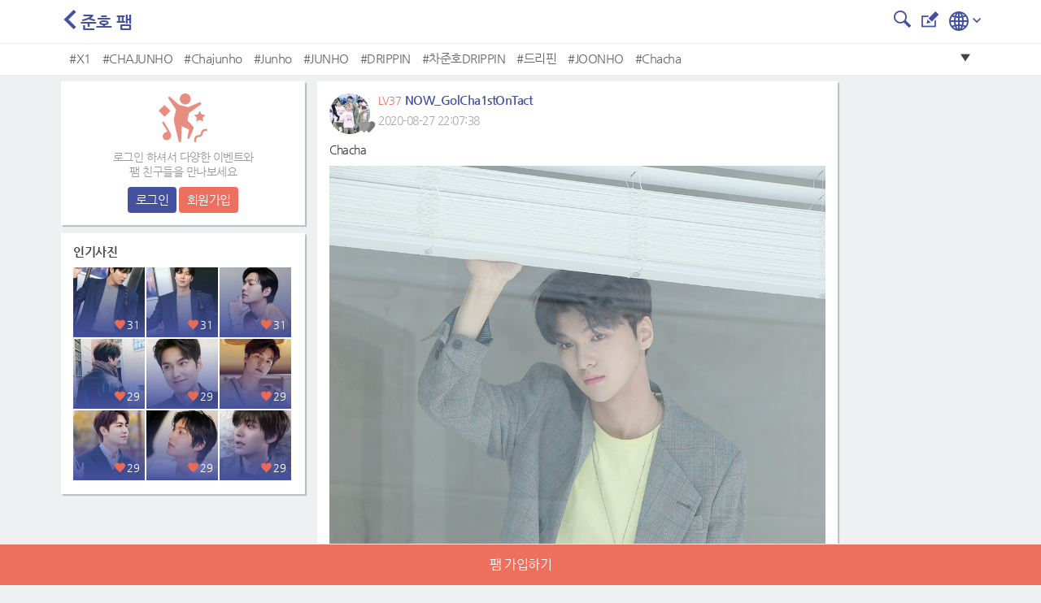

--- FILE ---
content_type: text/html; charset=UTF-8
request_url: https://metkstar.com/post/detail/967/1022186?lang=kr
body_size: 14471
content:
<!DOCTYPE html >
<html lang="kr">
<head>
	<meta name="naver-site-verification" content="9520252efb37f8a0235492860fcee4cb27f775b4"/>
	<meta http-equiv="Content-Type" content="text/html; charset=utf-8">
	<meta name="csrf-token" content="rb3CBGW1unRKN04zwIYhlFc7doSfrXgnucWCvf3G">
		<meta name="viewport" content="width=device-width, initial-scale=1">
	<meta name="viewport" content="width=device-width, initial-scale=1, maximum-scale=1, user-scalable=no">
	<meta property="fb:app_id" content="614516485738102" />
<meta property="og:type" content="website" />
<meta property="og:url" content="https://metkstar.com/post/detail/967/1022186?lang=kr" />

	<meta property="og:title" content="MetKstar(Kpop/Kdrama 국제 커뮤니티)" />
	<meta property="og:description" content="Chacha" />
						<meta property="og:image" content="https://img.metkstar.com/post/2020_08/1598533658_nUoIAyhaIC6OlJ9_1000X1500.jpg" />
				<meta name="twitter:card" content="summary_large_image">
<meta name="twitter:site" content = "@metkstar"/>	<title>MetKstar</title>

	<link rel="dns-prefetch" href="https://metkstar.com" />
	<link rel="dns-prefetch" href="//fonts.gstatic.com" />
	<link rel="dns-prefetch" href="//fonts.googleapis.com" />
	<link rel='dns-prefetch' href='//tpc.googlesyndication.com' />
	<link rel='dns-prefetch' href='//ad.doubleclick.net' />
	<link rel='dns-prefetch' href='//googleads.g.doubleclick.net' />
	<link rel='dns-prefetch' href='//pagead2.googlesyndication.com' />
	<link rel='dns-prefetch' href='//youtube.com' />
	<link rel='dns-prefetch' href='//youtu.be' />
	<link rel='dns-prefetch' href='//www.google.com' />
	<link rel='dns-prefetch' href='//partner.googleadservices.com' />
	<link rel='dns-prefetch' href='//google-analytics.com' />
	<link rel='dns-prefetch' href='//adservice.google.co.kr' />

	<link rel="shortcut icon" href="/img/ico_favi.ico">
	<link rel="apple-touch-icon" href="/img/ico_fivi_apple.png">

	<link rel="preload" as="style" href="/css/common.css?20230510">
	<link rel="preload" as="style" href="/css/basic.css?20230510">
	<link rel="preload" as="style" href="/css/layout.css?20230510">
	<link rel="preload" as="style" href="/css/content.css?20230510">
	<link rel="preload" as="style" href="/css/bootstrap.css?20230510">
	<link rel="preload" as="style" href="/css/bootstrap-grid.css?20230510">
	<link rel="preload" as="style" href="/css/iconmonstr-iconic-font.min.css?20230510">

	<link rel="stylesheet" type="text/css" href="/css/common.css?20230510">
	<link rel="stylesheet" type="text/css" href="/css/basic.css?20230510">
	<link rel="stylesheet" type="text/css" href="/css/layout.css?20230510">
	<link rel="stylesheet" type="text/css" href="/css/content.css?20230510">
	<link rel="stylesheet" type="text/css" href="/css/bootstrap.css?20230510">
	<link rel="stylesheet" type="text/css" href="/css/bootstrap-grid.css?20230510">
	<link rel="stylesheet" type="text/css" href="/css/iconmonstr-iconic-font.min.css?20230510">

	<script type="text/javascript" src="/js/app.js?20230510"></script>
	<script type="text/javascript" src="/js/common.js?20230510"></script>
	<script type="text/javascript" src="/js/mAlert.js?20230510"></script>

	
	
	
	
						<script async src='https://www.googletagmanager.com/gtag/js?id=UA-146343663-1'></script>
						<script>
						  window.dataLayer = window.dataLayer || [];
						  function gtag(){dataLayer.push(arguments);}
						  gtag('js', new Date());
						
						  gtag('config', 'UA-146343663-1');
						</script>
					
			
						<script defer src='https://pagead2.googlesyndication.com/pagead/js/adsbygoogle.js'></script>
						<script>
							(adsbygoogle = window.adsbygoogle || []).push({
								google_ad_client: 'ca-pub-1965381626427597',
								enable_page_level_ads: true
							});
						</script>
					
	</head>
<body>
<div id="wrap" class="conatainer">
	<!-- 포스트 상세페이지 프레임 -->
	<div class="wrap_iframe blind">
		<div class="iframe_border">
			<div class="inner_iframe">
			</div>
			<button type="button" class="btn_close"><i class="im im-x-mark"></i></button>
		</div>
	</div>
	<!-- //포스트 상세페이지 프레임 -->
	 

	<header class="header">
	<div class="inner_header">
		<div class="wrap_tit">
			<div class="row area_tit">
				<div class="area_left">
			<a href="https://metkstar.com/post/list/967"><i class="im im-angle-left violet"></i></a><span class="txt-tit">준호 팸</span>
	</div>				<div class="area_right">
			<a href="https://metkstar.com/post/search/967" > <button class="btn_im"><i class="im im-magnifier" style="font-size:1.25rem;"></i></button></a>
		
		<a href="https://metkstar.com/post/register/967" ><button class="btn_im"><i class="im im-edit" style="font-size:1.25rem;"></i></button></a>
	
	<!--상단 프로필 사진-->
<div class="wrap_thumb_circ" style="margin:-8px 8px 0 0;">
	<div class="thumb" style="width:2.5rem;height:2.5rem;">
		<div class="centered">
								<a href="https://metkstar.com/user/more/setting"><img src="/img/img_user120x120.jpg"/></a>
					</div>
	</div>
</div>
<!--상단 프로필 사진-->	<!--상단 언어선택-->
<div class="dropdown d-inline">
	<button  type="button" id="select_lang" data-toggle="dropdown" aria-haspopup="true" aria-expanded="false"><img src="/svg/iconmonstr-globe-3.svg" alt="" /><i class="im im-angle-down" style="color:#44519e;font-size:0.6rem;margin-left:5px;vertical-aling:middle"></i></button>
	<div class="dropdown-menu dropdown-lang dropdown-menu-right" aria-labelledby="select_lang" style="min-width:100px;margin-top:10px;">
		<a class="dropdown-item on" href="https://metkstar.com/post/detail/967/1022186?lang=kr"><span class="ico_lang ico_kr mr-1"></span><span class="align-middle">Korean</span></a>
		<a class="dropdown-item " href="https://metkstar.com/post/detail/967/1022186?lang=en"><span class="ico_lang ico_en mr-1"></span><span class="align-middle">English</span></a>
	</div>
</div>
<!--상단 언어선택--></div>			</div>
		</div>
	</div>
	<!-- 태그 -->
<div class="wrap_tag">
	<div class="inner_tag">
		<div class="dropdown">
			<div class="tag_list">
				<ul>
																		<li><a href="https://metkstar.com/post/search/967/%23X1">#X1</a></li>
													<li><a href="https://metkstar.com/post/search/967/%23CHAJUNHO">#CHAJUNHO</a></li>
													<li><a href="https://metkstar.com/post/search/967/%23Chajunho">#Chajunho</a></li>
													<li><a href="https://metkstar.com/post/search/967/%23Junho">#Junho</a></li>
													<li><a href="https://metkstar.com/post/search/967/%23JUNHO">#JUNHO</a></li>
													<li><a href="https://metkstar.com/post/search/967/%23DRIPPIN">#DRIPPIN</a></li>
													<li><a href="https://metkstar.com/post/search/967/%23%EC%B0%A8%EC%A4%80%ED%98%B8DRIPPIN">#차준호DRIPPIN</a></li>
													<li><a href="https://metkstar.com/post/search/967/%23%EB%93%9C%EB%A6%AC%ED%95%80">#드리핀</a></li>
													<li><a href="https://metkstar.com/post/search/967/%23JOONHO">#JOONHO</a></li>
													<li><a href="https://metkstar.com/post/search/967/%23Chacha">#Chacha</a></li>
															</ul>
				<button type="button" class=" btn_drop" onclick="openTagLayer();"><i class="im im-care-down"></i></button>
			</div>
			<!-- 드롭다운 버튼을 눌렀을 경우 -->
			<div class="drop_list blind" id="drop_list_tag">
				<div style="padding:0.6rem">이 팸 대표태그 </div>
				<button type="button" class=" btn_drop"  onclick="openTagLayer();"><i class="im im-care-up"></i></button>
				<ul class="list_drop_tag ">
											<li><a href="https://metkstar.com/post/search/967/%23X1">#X1<span class="txt_num">9</span></a></li>
											<li><a href="https://metkstar.com/post/search/967/%23CHAJUNHO">#CHAJUNHO<span class="txt_num">8</span></a></li>
											<li><a href="https://metkstar.com/post/search/967/%23Chajunho">#Chajunho<span class="txt_num">7</span></a></li>
											<li><a href="https://metkstar.com/post/search/967/%23Junho">#Junho<span class="txt_num">6</span></a></li>
											<li><a href="https://metkstar.com/post/search/967/%23JUNHO">#JUNHO<span class="txt_num">4</span></a></li>
											<li><a href="https://metkstar.com/post/search/967/%23DRIPPIN">#DRIPPIN<span class="txt_num">2</span></a></li>
											<li><a href="https://metkstar.com/post/search/967/%23%EC%B0%A8%EC%A4%80%ED%98%B8DRIPPIN">#차준호DRIPPIN<span class="txt_num">2</span></a></li>
											<li><a href="https://metkstar.com/post/search/967/%23%EB%93%9C%EB%A6%AC%ED%95%80">#드리핀<span class="txt_num">2</span></a></li>
											<li><a href="https://metkstar.com/post/search/967/%23JOONHO">#JOONHO<span class="txt_num">2</span></a></li>
											<li><a href="https://metkstar.com/post/search/967/%23Chacha">#Chacha<span class="txt_num">2</span></a></li>
									</ul>
			</div>
		</div>
	</div>
</div>
<!-- //태그 -->
<script>
	//태그 레이어 오픈용 함수
	function openTagLayer(){
		var target = $("#drop_list_tag");
		if( target.hasClass("blind") )		target.removeClass("blind");
		else 								target.addClass("blind");
	}
</script></header>

	<div id="container" class=" section_fam ">
		<!-- 왼쪽 컨텐츠  -->
<div class="dashboard-left">
	<div class="box_basic" style="padding:0;">
				<!-- 로그아웃 -->
		<div class="user_logout">
			<div class="mb-2"><img src="/svg/iconmonstr-party-21.svg" alt="" width="60" /></div>
			<p class="txt_desc">로그인 하셔서 다양한 이벤트와<br/> 팸 친구들을 만나보세요</p>
			<button class="btn btn-vo btn-sm" onclick="location.href='https://metkstar.com/login';">로그인</button>
			<button class="btn btn-pk btn-sm" onclick="location.href='https://metkstar.com/user/register';">회원가입</button>
		</div>
		<!-- //로그아웃 -->
			</div>
	<div class="box_basic mt10" style="padding:15px;">
		<div class="txt_tit01">인기사진</div>
				<div class="box_thumb">
			<a href="https://metkstar.com/post/detail/111/3128060" class="link_thumb">
				<div class="wrap_thumb">
					<img id='' src='https://img2.metkstar.com/post/2026_01/1767550851_Eove1XNT7EsVAP1_690X1035_0_165x165.webp' onerror='this.src=https://img2.metkstar.com/post/2026_01/1767550851_Eove1XNT7EsVAP1_690X1035_0_165x165.jpg' class='thumb_img'  browser='Chrome'/>
				</div>
				<div class="wrap_info">
					<div class="etc_num"><span class="box_num"><i class="im im-heart mr4 pink"></i>31</span></div>
				</div>
			</a>
		</div>
				<div class="box_thumb">
			<a href="https://metkstar.com/post/detail/111/3128059" class="link_thumb">
				<div class="wrap_thumb">
					<img id='' src='https://img2.metkstar.com/post/2026_01/1767550816_VtS0iowZzZGqnJK_690X862_0_165x165.webp' onerror='this.src=https://img2.metkstar.com/post/2026_01/1767550816_VtS0iowZzZGqnJK_690X862_0_165x165.jpg' class='thumb_img'  browser='Chrome'/>
				</div>
				<div class="wrap_info">
					<div class="etc_num"><span class="box_num"><i class="im im-heart mr4 pink"></i>31</span></div>
				</div>
			</a>
		</div>
				<div class="box_thumb">
			<a href="https://metkstar.com/post/detail/111/3127934" class="link_thumb">
				<div class="wrap_thumb">
					<img id='' src='https://img2.metkstar.com/post/2026_01/1767523953_yM8XGZG9LJBswW5_1185X1642_0_165x165.webp' onerror='this.src=https://img2.metkstar.com/post/2026_01/1767523953_yM8XGZG9LJBswW5_1185X1642_0_165x165.jpg' class='thumb_img'  browser='Chrome'/>
				</div>
				<div class="wrap_info">
					<div class="etc_num"><span class="box_num"><i class="im im-heart mr4 pink"></i>31</span></div>
				</div>
			</a>
		</div>
				<div class="box_thumb">
			<a href="https://metkstar.com/post/detail/111/3129295" class="link_thumb">
				<div class="wrap_thumb">
					<img id='' src='https://img2.metkstar.com/post/2026_01/1768179636_c5AICdxu385R5tc_690X546_0_165x165.webp' onerror='this.src=https://img2.metkstar.com/post/2026_01/1768179636_c5AICdxu385R5tc_690X546_0_165x165.jpg' class='thumb_img'  browser='Chrome'/>
				</div>
				<div class="wrap_info">
					<div class="etc_num"><span class="box_num"><i class="im im-heart mr4 pink"></i>29</span></div>
				</div>
			</a>
		</div>
				<div class="box_thumb">
			<a href="https://metkstar.com/post/detail/111/3129297" class="link_thumb">
				<div class="wrap_thumb">
					<img id='' src='https://img2.metkstar.com/post/2026_01/1768179697_2koFi8C5SVG91EH_1080X1350_0_165x165.webp' onerror='this.src=https://img2.metkstar.com/post/2026_01/1768179697_2koFi8C5SVG91EH_1080X1350_0_165x165.jpg' class='thumb_img'  browser='Chrome'/>
				</div>
				<div class="wrap_info">
					<div class="etc_num"><span class="box_num"><i class="im im-heart mr4 pink"></i>29</span></div>
				</div>
			</a>
		</div>
				<div class="box_thumb">
			<a href="https://metkstar.com/post/detail/111/3129298" class="link_thumb">
				<div class="wrap_thumb">
					<img id='' src='https://img2.metkstar.com/post/2026_01/1768179738_LssgHcvJgJQj9Re_576X576_0_165x165.webp' onerror='this.src=https://img2.metkstar.com/post/2026_01/1768179738_LssgHcvJgJQj9Re_576X576_0_165x165.jpg' class='thumb_img'  browser='Chrome'/>
				</div>
				<div class="wrap_info">
					<div class="etc_num"><span class="box_num"><i class="im im-heart mr4 pink"></i>29</span></div>
				</div>
			</a>
		</div>
				<div class="box_thumb">
			<a href="https://metkstar.com/post/detail/111/3129300" class="link_thumb">
				<div class="wrap_thumb">
					<img id='' src='https://img2.metkstar.com/post/2026_01/1768179784_yCYjJPV3ZpLySBH_720X720_0_165x165.webp' onerror='this.src=https://img2.metkstar.com/post/2026_01/1768179784_yCYjJPV3ZpLySBH_720X720_0_165x165.jpg' class='thumb_img'  browser='Chrome'/>
				</div>
				<div class="wrap_info">
					<div class="etc_num"><span class="box_num"><i class="im im-heart mr4 pink"></i>29</span></div>
				</div>
			</a>
		</div>
				<div class="box_thumb">
			<a href="https://metkstar.com/post/detail/111/3129301" class="link_thumb">
				<div class="wrap_thumb">
					<img id='' src='https://img2.metkstar.com/post/2026_01/1768179816_96wW1NA0SmRGw0j_690X763_0_165x165.webp' onerror='this.src=https://img2.metkstar.com/post/2026_01/1768179816_96wW1NA0SmRGw0j_690X763_0_165x165.jpg' class='thumb_img'  browser='Chrome'/>
				</div>
				<div class="wrap_info">
					<div class="etc_num"><span class="box_num"><i class="im im-heart mr4 pink"></i>29</span></div>
				</div>
			</a>
		</div>
				<div class="box_thumb">
			<a href="https://metkstar.com/post/detail/111/3129302" class="link_thumb">
				<div class="wrap_thumb">
					<img id='' src='https://img2.metkstar.com/post/2026_01/1768179855_ELVYB3yMFYXCU74_690X920_0_165x165.webp' onerror='this.src=https://img2.metkstar.com/post/2026_01/1768179855_ELVYB3yMFYXCU74_690X920_0_165x165.jpg' class='thumb_img'  browser='Chrome'/>
				</div>
				<div class="wrap_info">
					<div class="etc_num"><span class="box_num"><i class="im im-heart mr4 pink"></i>29</span></div>
				</div>
			</a>
		</div>
			</div>
		<div class="box_ad mt10">
		
								<!-- mk_pc_right_banner -->
								<ins class='adsbygoogle'
									 style='display:inline-block;width:300px;height:250px'
									 data-ad-client='ca-pub-1965381626427597'
									 data-ad-slot='7792175631'></ins>
								<script>
									 (adsbygoogle = window.adsbygoogle || []).push({});
								</script>
					
	</div>
	</div>
<!-- //왼쪽 컨텐츠  -->

			<div class="content">
		<div class="wrap_fam wrap_post_view wrap_basic">
			<div class="wrap_post_view wrap_padding">
								<div class="post_view">
					<div class="post_header ">
						<div class="user_info">
							<div class="wrap_thumb_circ post_user_info" user="386591">
								<div class="thumb">
									<div class="centered">
										<img id='list_img' data-src='https://img.metkstar.com/user/2020_03/1584795246_FDNf75dv2MQRvh0_1080X1443_0_100x100.webp' onerror='this.src=https://img.metkstar.com/user/2020_03/1584795246_FDNf75dv2MQRvh0_1080X1443_0_100x100.jpg' class='lazy thumb_img'  browser='Chrome'/>
									</div>
								</div>
																																<span class="ico_heart h_before level00"><i class="im im-heart"></i></span>
								<span class="ico_heart h_after level00"><i class="im im-heart"></i></span>
							</div>
							<div class="user_name">
								<div>
									<span class="ico_level"></span>
									<span class="num_leve">LV37</span>
									<span class="txt_name">NOW_GolCha1stOnTact</span>
								</div>
								<div class="txt_date">2020-08-27 22:07:38</div>
							</div>
						</div>
					</div>
					<div class="post_body">
																		<p class="post_txt" ent_num="967">
							Chacha
						</p>

						<div class="post_img">
																							<div class="wrap_num">
																													<span class="num_herat viewer_like_btn gallery_like_heart_1033523  " data-num="1033523">
											<i class="im im-heart"></i>
											<span class="num" id="detail_like_1033523">3</span>
										</span>
																				<img id='detail_img_1033523' data-src='https://img.metkstar.com/post/2020_08/1598533658_nUoIAyhaIC6OlJ9_1000X1500.jpg' onerror='this.src=https://img.metkstar.com/post/2020_08/1598533658_nUoIAyhaIC6OlJ9_1000X1500.jpg' class='lazy autoplay post_detail_tag post_detail_img' data-key='0' browser='Chrome'/>
																	</div>
													</div>

						<!-- 팸투표 -->
												<!-- //팸투표 -->

												<!-- 레이어 광고 -->
						<div id="layer_window_adsense" style="margin-top:10px;margin-bottom:10px;text-align:center;">
						</div>
						<!-- //레이어 광고 -->
					</div>
					<div class="post_footer">
						<ul class="list_menu length03">
							<!--이모지 드롭다운 메뉴-->
<li post_num="1022186" ent_num="967">
	<div class="dropdown btn-group">
		<button type="button" id="btn_emoji" class="view_emoji dropdown-toggle" data-toggle="dropdown" data-display="static" aria-haspopup="true" aria-expanded="false"><i class="im im-smiley-o"></i>표정짓기</button>
		<div class="dropdown-menu dropdown_emoji" aria-labelledby="btn_emoji" user="386591">
			<div class="area_emoji">
				<a href="#none" class="emoji_pick" emoji_class="emoji_01" score="lookup_1_point"><span class="emoji emoji_01"></span></a>
				<a href="#none" class="emoji_pick" emoji_class="emoji_02" score="lookup_2_point"><span class="emoji emoji_02"></span></a>
				<a href="#none" class="emoji_pick" emoji_class="emoji_03" score="lookup_3_point"><span class="emoji emoji_03"></span></a>
				<a href="#none" class="emoji_pick" emoji_class="emoji_04" score="lookup_4_point"><span class="emoji emoji_04"></span></a>
				<a href="#none" class="emoji_pick" emoji_class="emoji_05" score="lookup_5_point"><span class="emoji emoji_05"></span></a>
				<a href="#none" class="emoji_pick" emoji_class="emoji_06" score="lookup_6_point"><span class="emoji emoji_06"></span></a>
			</div>
		</div>
	</div>
</li>
<!--이모지 드롭다운 메뉴-->							<!--공유 드롭다운 메뉴-->
<li ent_num="967" post_num="1022186">
	<div class="dropdown btn-group">
		<button type="button"  id="btn_share" class="view_share dropdown-toggle" data-toggle="dropdown" data-display="static" aria-haspopup="true" aria-expanded="false"><i class="im im-share"></i>공유하기</button>
		<div class="dropdown-menu share_div"  aria-labelledby="btn_share">
			<a class="dropdown-item sns_share" type="facebook"><i class="im im-facebook blue"></i>페이스북</a>
			<div class="dropdown-divider"></div>
			<a class="dropdown-item sns_share" type="twitter"><i class="im im-twitter sky_blue"></i>트위터</a>
			<div class="dropdown-divider"></div>
			<a class="dropdown-item sns_share" type="kakao"><img src="/svg/ico_kakao_gray.svg" style="width:20px;height:20px;margin-top:0.2rem;"> 카카오톡</a>
			<div class="dropdown-divider"></div>
			<a class="dropdown-item link_copy" data-clipboard-text="https://metkstar.com/post/detail/967/1022186" ><i class="im im-link"></i> 링크복사</a>
					</div>
	</div>
</li>
<!--공유 드롭다운 메뉴-->							<li class="report_view">
								<div class="dropdown btn-group">
									<button type="button" id="btn_etc" class="view_etc dropdown-toggle" ><i class="im im-menu-dot-h"></i>메뉴</button>

																		<div class="dropdown-menu report_div" aria-labelledby="btn_etc">
																																																														<!-- 내 글인경우엔 신고하기 없음 -->
																			</div>
																	</div>
							</li>
						</ul>
													<div class="wrap_list_emoji">
								<ul class="list_emoji">
																													<li emoji_num="6478827">
											<div class="wrap_thumb_circ">
												<div class="thumb">
													<div class="centered">
														<img id='list_img' data-src='https://img2.metkstar.com/user/2021_08/1629882902_vxrmGCH3iOVydms_652X1334_0_53x53.webp' onerror='this.src=https://img2.metkstar.com/user/2021_08/1629882902_vxrmGCH3iOVydms_652X1334_0_53x53.jpg' class='lazy thumb_img'  browser='Chrome'/>
													</div>
												</div>
												<span class="emoji emoji_01"></span>
											</div>
										</li>
																													<li emoji_num="6479073">
											<div class="wrap_thumb_circ">
												<div class="thumb">
													<div class="centered">
														<img id='list_img' data-src='https://img2.metkstar.com/user/2022_06/1656512985_xYLlXLkjd3PiSuL_425X426_0_53x53.webp' onerror='this.src=https://img2.metkstar.com/user/2022_06/1656512985_xYLlXLkjd3PiSuL_425X426_0_53x53.jpg' class='lazy thumb_img'  browser='Chrome'/>
													</div>
												</div>
												<span class="emoji emoji_01"></span>
											</div>
										</li>
									
								</ul>
															<!-- 더 많은 유저 감정 표현보기 -->
									<button type="button" class="btn_user_emoji" data-toggle="modal" data-target="#user_emoji"> <i class="im im-angle-right"></i></button>
															</div>
												<div class="wrap_cmt" style="padding-bottom:0.5rem;">
							<div class="top_cmt">
								<div class="cmt_state">
									<span class="pink" id="comment_cnt">0</span>
									<span class="violet">Commentes</span>
								</div>
							</div>
														<ul class="list_cmt" id="detail_comment_list">
														</ul>
						</div>
					</div>
				</div>
			</div>
											<!-- 팸가입 - 가입하기 전 뜨는 버튼 -->
			<div class="wrap_btm_menu ">
			<a class="btn_join"><span style="color:#fff">팸 가입하기</span></a>
		</div>
		<script>
			$(".btn_join").click(function(){

				mAlert('로그인후 이용해주세요.', function(){
					$('#wrap_loading').removeClass('blind');
					location.href='https://metkstar.com/login';
				}, true);

			});
		</script>
		<!-- //팸메뉴 -->
			
		</div>
	</div>


		<!-- 오른쪽 배너 -->
<div class="ad-right">

								<!-- mk_pc_right_banner -->
								<ins class='adsbygoogle'
									 style='display:inline-block;width:160px;height:600px'
									 data-ad-client='ca-pub-1965381626427597'
									 data-ad-slot='5289548649'></ins>
								<script>
									 (adsbygoogle = window.adsbygoogle || []).push({});
								</script>
					
</div>
<!-- //오른쪽 배너 -->
	</div>

	<script type="text/javascript" src="/js/fileupload/jquery.ui.widget.js?20230510"></script>
<script type="text/javascript" src="/js/fileupload/jquery.iframe-transport.js?20230510"></script>
<script type="text/javascript" src="/js/fileupload/jquery.fileupload.js?20230510"></script>
<script type="text/javascript" src="/js/clipboard.min.js"></script>
<script type="text/javascript" src="/js/kakao/kakao.min.js"></script>
<link rel="stylesheet" href="/js/photoswipe/photoswipe.css?20230510">
<link rel="stylesheet" href="/js/photoswipe/default-skin/default-skin.css?20230510">
<script type="text/javascript" src="/js/photoswipe/photoswipe.min.js"></script>
<script type="text/javascript" src="/js/photoswipe/photoswipe-ui-default.min.js"></script>
<script type="text/javascript" src="/js/post_link.js?20230510"></script>
<script type="text/javascript" src="/js/post_poll.js?20230510"></script>
	<!-- 유저상세보기 -->
<div class="modal" id="user_info" tabindex="-1" style="width:300px;margin:auto;">
	<div class="modal-dialog" role="document">
		<div class="modal-content">
			<div class="modal-header">
				<h5 class="modal-title">멤버정보</h5>
				<button type="button" class="close" data-dismiss="modal" aria-label="Close">
					<i class="im im-x-mark fs15" ></i>
				</button>
			</div>
			<div class="modal-body center">

				<div class="wrap_thumb_circ">
					<div class="thumb" style="width:5rem;height:5rem;">
						<div class="centered post_user_img">
							<!-- 세로가 길면 height:100%; 가로가 길면 width:100%; -->

							<img src="/img/img_user120x120.jpg"/>
						</div>
					</div>
				</div>
				<div class="post_user_nick" style="font-size:1rem;margin-top:0.8rem;"></div>
			</div>
			<div class="modal-footer center" style="display:block;">
				<div class="row">
					<div class="col center">
						<a href="#none" class="user_chat">
							<span class="bg_circ bg_vo"><i class="im im-speech-bubble-comment"></i></span>
							<span class="txt_link">팸톡하기</span>
						</a>
					</div>
					<div class="col center">
						<a href="#none" class="user_post">
							<span class="bg_circ bg_vo"><i class="im im-edit"></i></span>
							<span class="txt_link">작성글 보기</span>
						</a>
					</div>
				</div>
			</div>
		</div>
	</div>
</div>
<!-- //유저상세보기 -->
<!-- 표정리스트 -->
<div class="modal" id="user_emoji" tabindex="-1" style="width:320px;margin:auto;">
	<div class="modal-dialog" role="document">
		<div class="modal-content">
			<div class="modal-header">
				<h5 class="modal-title">표정짓기</h5>
				<button type="button" class="close" data-dismiss="modal" aria-label="Close">
					<i class="im im-x-mark fs15" ></i>
				</button>
			</div>
			<div class="modal-body center" style="padding:0;">
				<div class="list_header">
					<div class="row">
						<div class="emoji_on col on"><button type="button" class="emoji_sort" sort="all" >All</button></div>
						<div class="emoji_on col"><button type="button" class="emoji_sort" sort="emoji_01"><span class="emoji emoji_01"></span></button></div>
						<div class="emoji_on col"><button type="button" class="emoji_sort" sort="emoji_02"><span class="emoji emoji_02"></span></button></div>
						<div class="emoji_on col"><button type="button" class="emoji_sort" sort="emoji_03"><span class="emoji emoji_03"></span></button></div>
						<div class="emoji_on col"><button type="button" class="emoji_sort" sort="emoji_04"><span class="emoji emoji_04"></span></button></div>
						<div class="emoji_on col"><button type="button" class="emoji_sort" sort="emoji_05"><span class="emoji emoji_05"></span></button></div>
						<div class="emoji_on col"><button type="button" class="emoji_sort" sort="emoji_06"><span class="emoji emoji_06"></span></button></div>
					</div>
				</div>
				<!-- 포스트 표정리스트 -->
				<div class="wrap_list_user">
					<ul class="list_user_emoji">
																				<li emoji_num = "6478827" emoji_class="emoji_01">
								<div class="wrap_thumb_circ mr-3">
									<div class="thumb">
										<div class="centered">
											<img id='list_img' data-src='https://img2.metkstar.com/user/2021_08/1629882902_vxrmGCH3iOVydms_652X1334_0_100x100.webp' onerror='this.src=https://img2.metkstar.com/user/2021_08/1629882902_vxrmGCH3iOVydms_652X1334_0_100x100.jpg' class='lazy thumb_img'  browser='Chrome'/>
										</div>
									</div>
								</div>
								<span class="emoji emoji_01 mr-2"></span>
								<span class="emoji_nickname" style="font-size:1rem;margin-top:0.9rem;">Kal6iin</span>
							</li>
																				<li emoji_num = "6479073" emoji_class="emoji_01">
								<div class="wrap_thumb_circ mr-3">
									<div class="thumb">
										<div class="centered">
											<img id='list_img' data-src='https://img2.metkstar.com/user/2022_06/1656512985_xYLlXLkjd3PiSuL_425X426_0_100x100.webp' onerror='this.src=https://img2.metkstar.com/user/2022_06/1656512985_xYLlXLkjd3PiSuL_425X426_0_100x100.jpg' class='lazy thumb_img'  browser='Chrome'/>
										</div>
									</div>
								</div>
								<span class="emoji emoji_01 mr-2"></span>
								<span class="emoji_nickname" style="font-size:1rem;margin-top:0.9rem;">LeeMinHyuk</span>
							</li>
											</ul>
				</div>
			</div>
		</div>
	</div>
</div>
<!-- //표정리스트 -->

<!-- 댓글 표정리스트 -->
<div class="modal" id="comment_user_emoji" tabindex="-1" style="width:320px;margin:auto;">
	<div class="modal-dialog" role="document">
		<div class="modal-content">
			<div class="modal-header">
				<h5 class="modal-title">표정짓기</h5>
				<button type="button" class="close" data-dismiss="modal" aria-label="Close">
					<i class="im im-x-mark fs15" ></i>
				</button>
			</div>
			<div class="modal-body center" style="padding:0;">
				<div class="list_header">
					<div class="row">
						<div class="emoji_on col on"><button type="button" class="emoji_sort" sort="all" >All</button></div>
						<div class="emoji_on col"><button type="button" class="emoji_sort" sort="emoji_01"><span class="emoji emoji_01"></span></button></div>
						<div class="emoji_on col"><button type="button" class="emoji_sort" sort="emoji_02"><span class="emoji emoji_02"></span></button></div>
						<div class="emoji_on col"><button type="button" class="emoji_sort" sort="emoji_03"><span class="emoji emoji_03"></span></button></div>
						<div class="emoji_on col"><button type="button" class="emoji_sort" sort="emoji_04"><span class="emoji emoji_04"></span></button></div>
						<div class="emoji_on col"><button type="button" class="emoji_sort" sort="emoji_05"><span class="emoji emoji_05"></span></button></div>
						<div class="emoji_on col"><button type="button" class="emoji_sort" sort="emoji_06"><span class="emoji emoji_06"></span></button></div>
					</div>
				</div>
				<!-- 댓글 표정리스트 -->
				<div class="wrap_list_user">
					<ul class="list_user_emoji">
						<!-- 리스트 뿌려줌(ajax) -->
					</ul>
				</div>

			</div>
		</div>
	</div>
</div>
<!-- 댓글 표정리스트 -->

<!-- 신고 -->
<div class="modal" id="report_popup" tabindex="-1" style="width:300px;margin:auto;">
	<div class="modal-dialog" role="document">
		<div class="modal-content">
			<div class="modal-header">
				<h5 class="modal-title">신고</h5>
				<button type="button" class="close" data-dismiss="modal" aria-label="Close">
					<i class="im im-x-mark fs15" ></i>
				</button>
			</div>
			<div class="modal-body center" style="padding-top:0;">
				<div class="post_info">
					<div class="write_user mb-1">
						<strong>작성자</strong> <span class="report_user_name"></span>
					</div>
				</div>
				<ul class="list_repot">
					<li report ="1">
						<span class="float-left">음란 또는 청소년에게 부적합한 내용</span>
						<span class="float-right">
						<label for="" class="report_li on"><i class="im im-check-mark-circle"></i></label>
						<input type="radio" id="" name="" class="blind" />
					</span>
					</li>
					<li report ="2">
						<span class="float-left">부적절한 홍보</span>
						<span class="float-right">
						<label for="" class="report_li"><i class="im im-check-mark-circle"></i></label>
						<input type="radio" id="" name="" class="blind" />
					</span>
					</li>
					<li report ="3">
						<span class="float-left">개인정보 노출</span>
						<span class="float-right">
						<label for="" class="report_li"><i class="im im-check-mark-circle"></i></label>
						<input type="radio" id="" name="" class="blind" />
					</span>
					</li>
					<li report ="4">
						<span class="float-left">저작권 및 명예훼손/기타권리 침해</span>
						<span class="float-right">
						<label for="" class="report_li"><i class="im im-check-mark-circle"></i></label>
						<input type="radio" id="" name="" class="blind" />
					</span>
					</li>
				</ul>
				<div class="wrap_btn center" style="padding-top:15px;">
					<button type="button" class="btn btn-vo send_report" report="1" style="font-size:15px;">신고</button>
				</div>
			</div>
		</div>
	</div>
</div>
<!-- 갤러리 팝업 -->
<div class="pswp" tabindex="-1" role="dialog" aria-hidden="true">
	<div class="pswp__bg"></div>
	<div class="pswp__scroll-wrap">
		<div class="pswp__container">
			<div class="pswp__item"></div>
			<div class="pswp__item"></div>
			<div class="pswp__item"></div>
		</div>
		<div class="pswp__ui pswp__ui--hidden">
			<div class="pswp__top-bar">
				<div class="pswp__counter"></div>
				<button class="pswp__button pswp__button--close" title="Close (Esc)"></button>
				<button class="pswp__button pswp__button--share" title="Share"></button>
				<button class="pswp__button pswp__button--fs" title="Toggle fullscreen"></button>
				<button class="pswp__button pswp__button--zoom" title="Zoom in/out"></button>
				<div class="pswp__preloader">
					<div class="pswp__preloader__icn">
						<div class="pswp__preloader__cut">
							<div class="pswp__preloader__donut"></div>
						</div>
					</div>
				</div>
			</div>
			<div class="pswp__share-modal pswp__share-modal--hidden pswp__single-tap">
				<div class="pswp__share-tooltip"></div>
			</div>
			<button class="pswp__button pswp__button--arrow--left" title="Previous (arrow left)">
			</button>
			<button class="pswp__button pswp__button--arrow--right" title="Next (arrow right)">
			</button>
			<div class="pswp__caption">
				<div class="pswp__caption__center">
				</div>
			</div>
		</div>
	</div>
</div>
<!-- //갤러리 팝업 --><!-- 신고 -->

<script>

	
	//포스트 투표 이벤트 추가 START
	PostPollObject.init('', {
		"vote_url"	: "https://metkstar.com/poll/vote",
		"info_url"	: "https://metkstar.com/poll/info"
	}, {
		"alert_login"	: "로그인후 이용해주세요.",
		"alert_select"	: "투표항목을 선택해 주십시오.",
		"vote_cnt_lang" : "표"
	});
	//포스트 투표 이벤트 추가 END

	var openPhotoSwipe = function(key) {

		var items = [{"src":"https:\/\/img.metkstar.com\/post\/2020_08\/1598533658_nUoIAyhaIC6OlJ9_1000X1500.jpg","w":"1000","h":"1500","title":"<!--\uc2ac\ub77c\uc774\ub4dc \ud558\ub2e8 \uba54\ub274-->\r\n<div class=\"gallery_popup\">\r\n<div class='user_info'>\r\n\t<div class='wrap_thumb_circ'>\r\n\t\t<div class='thumb'>\r\n\t\t\t<div class='centered'>\r\n\t\t\t\t<img id='' src='https:\/\/img.metkstar.com\/user\/2020_03\/1584795246_FDNf75dv2MQRvh0_1080X1443_0_100x100.webp' onerror='this.src=https:\/\/img.metkstar.com\/user\/2020_03\/1584795246_FDNf75dv2MQRvh0_1080X1443_0_100x100.jpg' class='thumb_img'  browser='Chrome'\/>\r\n\t\t\t<\/div>\r\n\t\t<\/div>\r\n\t\t<span class='ico_heart h_before level01'><i class='im im-heart'><\/i><\/span>\r\n\t\t<span class='ico_heart h_after level00'><i class='im im-heart'><\/i><\/span>\r\n\t<\/div>\r\n\t<div class='user_name'>\r\n\t\t<div>\r\n\t\t\t<span class='ico_level'><\/span>\r\n\t\t\t<span class='num_leve mb-1'>LV37<\/span>\r\n\t\t\t<span class='txt_name' style='color:#e1e1e1'>NOW_GolCha1stOnTact<\/span>\r\n\t\t<\/div>\r\n\t\t<div class='txt_date' style='color:#e1e1e1'>2020-08-27 22:07:38<\/div>\r\n\t<\/div>\r\n\t\t<button type='button' data-num=\"1033523\" data-ext=\"jpg\" class='btn_good viewer_like_btn gallery_like_heart_1033523 '>\r\n\t\t<span class='mb-1'><i class='im im-heart'><\/i><\/span>\r\n\t\t<span style='font-size:0.7rem;color:#fff'>\uc88b\uc544\uc694 <\/span>\r\n\t\t<span class=\"gallery_like_1033523\" style=\"display:block;margin-top:2px;font-size:0.7rem;color:#fff\">3<\/span>\r\n\t<\/button>\r\n\t<\/div>\r\n<\/div>\r\n<!--\uc2ac\ub77c\uc774\ub4dc \ud558\ub2e8 \uba54\ub274-->","num":1033523}];
		var pswpElement = document.querySelectorAll('.pswp')[0];

		var options = {
			errorMsg : "<img src='/img/img_trans.png' class='no_img'/>",
			history: false,
			focus: true,
			modal: true,
			showAnimationDuration: 0,
			hideAnimationDuration: 0,
			closeOnScroll:false,
			tapToClose: false,
			shareEl: false,
			clickToCloseNonZoomable: true,
			index:key
		};

		return {

			open : function(_key){
				options.index = _key;
				var gallery = new PhotoSwipe( pswpElement, PhotoSwipeUI_Default, items, options);
				gallery.init();
				// $(".pswp__button.pswp__button--fs").trigger("click");
			},

			setData : function(_index, _items){
				items[_index] = _items;
			}
		}
	};

	
	//상세 클릭
	$gallerySwipe = openPhotoSwipe();

	$('.post_detail_img').click(function(e){
		$gallerySwipe.open($(this).data("key"));
	});

	//댓글 신고하기 클릭
	$('.post_comment_report').click(function(e){
		var user_nick = $(this).parents('li:eq(0)').find('.txt_name').text();

		$('#report_popup').find('.report_user_name').text(user_nick);
		$('#report_popup').attr('type','comment');
		$('#report_popup').attr('comment_num', $(this).attr('data-num') );
		$('#report_popup').modal();
	});

	//게시글 신고하기 클릭
	$('#post_report').click(function(e){
		var user_nick = $('.post_header').find('.txt_name').text();

		$('#report_popup').find('.report_user_name').text(user_nick);
		$('#report_popup').attr('type','post');
		$('#report_popup').removeAttr('comment_num');
		$('#report_popup').modal();
	});

	//신고종류 선택
	$('.report_li').click(function(e){
		$('.report_li').each(function(e){
			$(this).removeClass('on');
		});
		$('.send_report').attr('report',$(this).parents('li:eq(0)').attr('report'));
		$(this).addClass('on');
	});

	//신고접수
	$ajax_post_report_ck = false;
	$('.send_report').click(function(e){

		if( $ajax_post_report_ck === false ){

			var type = $('#report_popup').attr('type');

			if(type == 'post'){
				var url = 'https://metkstar.com/post/report';

				var values = {
					'report_type' 			: $(this).attr('report')
					,	'post_num'			: '1022186'
					,	'entertainer_num'	: '967'
				}

			}else{
				var url = 'https://metkstar.com/post/comment/report';

				var values = {
					'report_type' 			: $(this).attr('report')
					,	'post_num'			: '1022186'
					,	'entertainer_num'	: '967'
					,	'comment_num'		: $('#report_popup').attr('comment_num')
				}
			}

			$ajax_post_report_ck = true;

			Ajax( url, $.extend(values, {dataType : 'json', async : true}), Complete = function(Result)
			{
				mAlert(Result.msg, function ()
				{
					$ajax_post_report_ck = false;
					$('#wrap_loading').addClass('blind');
					$('#report_popup').modal('toggle');
				});
			});

		}
	});

	//post 유저정보 클릭
	$('.post_user_info').click(function(e){
		e.preventDefault();
		var user_num = $(this).attr('user');
		var user_img = $(this).find('img').attr('src');
		var user_nick = $(this).parents('.post_header:eq(0)').find('.txt_name').text();

		$('#user_info').find('.post_user_img').find('img').remove();
		$(this).find('img').clone().appendTo('.post_user_img');

		$('#user_info').attr('user',user_num);
		$('#user_info').find('.post_user_img').find('img').attr('src',user_img);
		$('#user_info').find('.post_user_nick').text(user_nick);

		$('#user_info').modal();
	});


	//유저정보 모달창 이벤트 - 채팅하기 (1:1)
	$ajax_createroom_ck = false;

	$('.user_chat').click(function(e){
		e.preventDefault();
		//1:1채팅하기 -> 바로 방으로 들어가짐, (방개설, 참가유저 insert, 방으로 이동
		var login_user = '' ? '' : '';


		if($('#user_info').attr('user') == ''){
			mAlert('자기 자신과는 할 수 없습니다.');
			$ajax_createroom_ck = true;
		}else if(!login_user){
			mAlert('로그인후 이용해주세요.');
			$ajax_createroom_ck = true;
		}else{
			$ajax_createroom_ck = false;
		}

		if( $ajax_createroom_ck === false ){

			var entertainer_num = '967';

			var values = {
				'entertainer_num'	: entertainer_num
				,	'chat_type'			: 3 //3은 1:1채팅
				,	'title'				: $('.post_user_nick').text() //1:1방 제목은 유저1과 유저2 톡 으로, 설명은 1:1팸톡 으로 지정
				,	'contents'			: '1:1팸톡'
				,	'join_user_num'		: $('#user_info').attr('user')
				,	'tmp_img_num'		: '0'
			};

			$ajax_createroom_ck = true;

			Ajax( 'https://metkstar.com/chat/room/create', $.extend(values, {dataType : 'json', async : true}), function(Result)
			{
				if (Result.success === true) {
					//성공시 채팅방으로 이동
					var entertainer_num = Result.obj.entertainer_num;
					var room = Result.obj.num;

					var url = "https://metkstar.com/chat/room/:entertainer_num/:room";

					url = url.replace(':entertainer_num', entertainer_num);
					url = url.replace(':room', room);

									location.href=url;
					
				}else{
					mAlert(Result.msg);
					$('#wrap_loading').addClass('blind');
				}

				$ajax_createroom_ck = false;
			});
		}

	});

	//유저정보 모달창 이벤트 - 작성글 보기
	$('.user_post').click(function(e){
		e.preventDefault();

		var user_info = $(this).parents('#user_info');
		var user_num = '%2B'+$(user_info).attr('user');

		var ent_num = '967';

		var url = "https://metkstar.com/post/search/:ent_num/:user_num";
		url = url.replace(':ent_num', ent_num);
		url = url.replace(':user_num', user_num);

						location.href=url;
			});

	//해시태그
	$(document).on('click','.hashtag', function(e) {
		var tag = $(this).text().replace('#','');
		var ent_num = '967';

		var url = "https://metkstar.com/post/search/:ent_num/:tag?hashtag";
		url = url.replace(':ent_num', ent_num);
		url = url.replace(':tag', tag);

						location.href=url;
		
		return false;
	});

	//이미지 업로드버튼
	$(document).on('click','.file_btn', function(e) {
		var comment_num = $(this).data("num");
		$('#file_img_'+comment_num).trigger('click');
	});

	//이미지 업로드버튼
	$(document).on('click','.file_img', function(e) {
		$('.file_img').fileupload({
			url: 'https://metkstar.com/post/comment/uploadTmp',
			dataType: 'json',
			add: function (e, data) {

				layer_init();

				//전체 초기화했기때문에 현재업로드하는놈은 초기화취소.
				var comment_num = $("#" + e.target.id).data("num");
				$("#comment_img_layer_" + comment_num).css("display", "");
				$("#modify_layer_" + comment_num).css("display", "");
				$("#img_layer_" + comment_num).css("display", "none");
				$("#file_img_del_" + comment_num).val("");

				var maxSize = parseInt('11000000');
				var msg = '사진을 업로드해 주시길 바랍니다. 용량은 최대 11 MB입니다.';

				if( !NullCheck(data.files[0].size) && data.files[0].size > maxSize ){
					$("#preview_img_" + comment_num).css("display", "");
					mAlert(msg);
					return false;
				}else{
					$('#wrap_loading').removeClass('blind');
					data.submit();
				}
			},
			done: function (e, data) {

				$('#wrap_loading').addClass('blind');

				var comment_num = $("#" + e.target.id).data("num");

				if (data.result.success === true) {
					$("#preview_img_" + comment_num).css("display", "");
					$("#preview_src_" + comment_num).attr("src", data.result.url);
					$("#tmp_img_num_" + comment_num).val(data.result.num);
				} else {
					$("#preview_img_" + comment_num).css("display", "");
					mAlert(data.result.msg);
				}

			}
		});
	});

	//다시작성 버튼(이미지 삭제 기능포함.)
	$(document).on('click','.modify_re_btn', function(e) {
		comment_modify($(this));
	});

	//업로드취소 버튼(이미지 삭제 기능포함.)
	$(document).on('click','.btn_close', function(e) {

		var comment_num = $(this).data("num");

		if( comment_num === 0 )		layer_init();	//등록일경우
		else						upload_cancel_init($(this));//수정일경우

	});

	//댓글수정버튼 step1
	$(document).on('click','.modify_comment', function(e) {
		comment_modify($(this));
	});

	//수정모드취소버튼
	$(document).on('click','.modify_cancel_btn', function(e) {

		layer_init();
		var comment_num = $(this).data("num");
		$("#modify_layer_"+comment_num).css("display", "none");
		$("#img_layer_"+comment_num).css("display", "");

	});

	$(document).on('click',"#layer_close", function(e) {

		$('body').css('overflow','');
		$('#layer_post').hide();
		$('#layer_post_body').html("");

	});

	//전체 레이어 초기화용 함수
	function layer_init(){
		$(".comment_img_layer").css("display", "none");		//모든 이미지 첨부 레이어 닫기
		$(".preview_img").css("display", "none");			//모든 미리보기 이미지 안보이게
		$(".tmp_img_num").val("");							//모든 임시업로드 번호 초기화
		$(".modify_layer").css("display", "none");			//모든 수정레이어 닫기
		$(".img_layer").css("display", "");					//모든 본문내용 이미지보이게
	}

	//업로드 취소+초기화
	function upload_cancel_init(this_obj){

		var comment_num = this_obj.data("num");
		$(".comment_img_layer").css("display", "none");		//모든 이미지 첨부 레이어 닫기
		$(".tmp_img_num").val("");							//모든 임시업로드 번호 초기화
		$(".preview_img").css("display", "none");			//모든 미리보기 이미지 안보이게
		$(".preview_img").css("display", "none");			//모든 미리보기 이미지 안보이게
		$("#file_img_del_"+comment_num).val("delete");		//이미지는 삭제 체크

	}

	//댓글 갯수 +1, -1 함수
	function commnet_cnt_up_down(mode){

		var target	= $("#comment_cnt");
		var cnt		= parseInt(target.html());

		if( mode === "plus" )	target.html(cnt + 1);
		else					target.html(cnt - 1);

	}

	//댓글수정레이어 초기화
	function comment_modify(this_obj){

		layer_init();	//전체초기화

		var comment_num = this_obj.data("num");
		$("#comment_img_layer_"+comment_num).css("display", "");
		$("#modify_layer_"+comment_num).css("display", "");
		$("#img_layer_"+comment_num).css("display", "none");
		$("#file_img_del_"+comment_num).val("");

		//기존 이미지 존재시 이미지넣어주기.
		if( $("#preview_img_src_"+comment_num).val() !== "" ){
			$("#preview_img_"+comment_num).css("display", "");
			$("#preview_src_"+comment_num).attr("src", $("#preview_img_src_"+comment_num).val());
		}

		//기존 내용이 존재시 내용 넣어주기.
		if( $("#tmp_contents_"+comment_num).html() !== "" ){
			$("#contents_"+comment_num).val($("#tmp_contents_"+comment_num).val());
		}

	}

	//댓글등록 처리
	var $ajax_register_ck = false;

	$(document).on('click','#register_btn', function(e) {
		if( $ajax_register_ck === false ){

			if( $("#contents").val().trim() === "" ){
				mAlert('내용을 입력해 주세요.', function(){
					$("#contents").focus();
				});
				return false;
			}

			var fields = $('#W').serializeArray();
			var url = $(location).attr('pathname');

			var params1 = {
				name : 'url',
				value : url
			};

			fields.push(params1);

			$ajax_register_ck = true;

			Ajax('https://metkstar.com/post/comment/register', {"data" : fields , dataType : 'html', async : true}, function(Result)
			{
				if( $("#detail_comment_list li:first").length < 1 )	$("#detail_comment_list").append(Result);
				else 												$("#detail_comment_list li:first").before(Result);

				$('#wrap_loading').addClass('blind');
				$ajax_register_ck = false;
				$("#contents").val("");
				commnet_cnt_up_down("plus");
				layer_init();
			});

		}
	});

	//댓글수정 처리
	var $ajax_modify_ck = false;

	$(document).on('click','.modify_btn', function(e) {

		var comment_num = $(this).data("num");

		if( $ajax_modify_ck === false ){

			if( $("#contents_"+comment_num).val().trim() === "" ){
				mAlert('내용을 입력해 주세요.', function(){
					$("#contents_"+comment_num).focus();
				});
				return false;
			}

			var fields = $('#W_'+comment_num).serializeArray();

			$ajax_modify_ck = true;

			Ajax('https://metkstar.com/post/comment/modify/'+comment_num, {"data" : fields , dataType : 'json', async : true}, function(Result)
			{
				if (Result.success === true) {

					if( !NullCheck(Result.comment_num) && Result.comment_num > 0 ){

						$("#comment_layer_"+Result.comment_num).html(Result.contents_nl2br);
						$("#tmp_contents_"+Result.comment_num).val(Result.contents);
						$("#img_layer_"+Result.comment_num).html(Result.img);
						$("#preview_src_"+Result.comment_num).attr("src", Result.img_url);
						$("#preview_img_src_"+comment_num).val(Result.img_url);

						layer_init();

					}

				}else{
					mAlert(Result.msg);
				}

				$('#wrap_loading').addClass('blind');
				$ajax_modify_ck = false;
			});

		}
	});


	//댓글삭제 처리
	var $ajax_delete_comment_ck = false;

	$(document).on('click','.delete_comment', function(e) {
		if( $ajax_delete_comment_ck === false ){

			var comment_num = $(this).data("num");
			var fields = [{"name" : "comment_num", "value" : comment_num}];

			$ajax_delete_comment_ck = true;

			Ajax('https://metkstar.com/post/comment/delete/'+comment_num, {"data" : fields , dataType : 'json', async : true}, function(Result)
			{
				if (Result.success === true) {

					var target = $("#comment_li_layer_"+Result.comment_num);
					target.slideUp('slow', function(){ target.remove(); });

					commnet_cnt_up_down("minus");

				}else{

					mAlert(Result.msg);

				}

				$('#wrap_loading').addClass('blind');
				$ajax_delete_comment_ck = false;

			});

		}
	});

	//포스트 수정버튼 클릭
	$(document).on('click','#post_update_btn', function(e) {
		$('#wrap_loading').removeClass('blind');
		location.href='https://metkstar.com/post/modify/1022186?is_layer=fasle';
	});

	//포스트 삭제버튼 클릭
	var $ajax_delete_post_ck = false;

	$(document).on('click','#post_delete_btn', function(e) {

		if( $ajax_delete_post_ck === false ){

			var post_num = $(this).data("num");

			$ajax_delete_post_ck = true;

			Ajax('https://metkstar.com/post/delete/'+post_num, {dataType : 'json', async : true}, function(Result)
			{
				if (Result.success === true){

											location.href='https://metkstar.com/post/list/967';
					

				}else{

					$('#wrap_loading').addClass('blind');
					mAlert(Result.msg);
				}

				$ajax_delete_post_ck = false;

			});

		}

	});


	//표정짓기 더보기에서 각 표정별 유저보기 선택
	$('.emoji_sort').unbind().click(function(e){
		e.preventDefault();

		var sort = $(this).attr('sort');

		$('.list_user_emoji').find('li').each(function(e){

			if(sort != 'all'){
				if($(this).attr('emoji_class') != sort){
					$(this).hide();
				}else{
					$(this).show();
				}
			}else{
				$(this).show();
			}
		});

		$('.emoji_on').each(function(e){
			$(this).removeClass('on');
		});
		$(this).parents('div:eq(0)').addClass('on');

	});

	//포스트 표정짓기
	var $ajax_emoji_ck = false;

	$('.emoji_pick').unbind().click(function(e){
		e.preventDefault();

		var user = '';
		var post_user = '386591';

		if(user == post_user){
			mAlert('자기 자신과는 할 수 없습니다.');
			return false;
		}

		if( NullCheck(user) ){
			mAlert('로그인후 이용해주세요.');
			return false;
		}

		if( $ajax_emoji_ck === false ){

			var score = $(this).attr('score');		//선택한 표정 점수
			var score_class = $(this).attr('emoji_class');	//선택한 표정 클레스명

			//점수, post_num
			var values = {
				'entertainer_num' 		: '967'
				,	'post_num'			: '1022186'
				,	'score'				: score
				,	'score_class'		: score_class
			};

			$ajax_emoji_ck = true;

			Ajax('https://metkstar.com/post/emoji/postupdate', $.extend(values, {dataType : 'json', async : true}), function(Result)
			{
				if (Result.success === true) {

					//표정 최초등록인경우..
					if(!$('.wrap_list_emoji').get(0)){
						var div  = '<div class="wrap_list_emoji">';
						div += '	<ul class="list_emoji">';
						div += '	</ul>';
						div += '</div>';
						$('.wrap_cmt').before(div);
					}

					//표정짓기 리스트가 없을때.. 더보기 버튼 넣어줌
					if($('.list_emoji').find('li').length == 0){
						var btn = '<button type="button" class="btn_user_emoji" data-toggle="modal" data-target="#user_emoji"> <i class="im im-angle-right"></i></button>';
						$('.list_emoji').append(btn);
					}

					//기존에 등록된게 있으면 지움
					$('.list_emoji').find('li').each(function(e){
						if($(this).attr('emoji_num') == Result.emoji_num){
							$(this).remove()
						}
					});

					//표정짓기 유저 더보기쪽에도 등록된거 있으면 지우고 새로넣음
					$('#user_emoji').find('.list_user_emoji').find('li').each(function(e){
						if($(this).attr('emoji_num') == Result.emoji_num){
							$(this).remove();	//삭제
						}
					});

					//표정목록 전체유저 리스트
					var e_li  = '<li emoji_num="'+Result.emoji_num+'" emoji_class="'+score_class+'">';
					e_li +=	'	<div class="wrap_thumb_circ mr-3">';
					e_li +=	'		<div class="thumb">';
					e_li +=	'			<div class="centered">';
					e_li +=					Result.profile;
					e_li +=	'			</div>';
					e_li +=	'		</div>';
					e_li +=	'	</div>';
					e_li +=	'	<span class="emoji '+score_class+' mr-2"></span>';
					e_li +=	'	<span style="font-size:1rem;margin-top:0.9rem;">'+Result.nick_name+'</span>';
					e_li +=	'</li>';

					$('#user_emoji').find('.list_user_emoji').prepend(e_li); //최상단에 닫시 넣어줌



					//표정 목록 하단에넣음
					var li = '<li emoji_num="'+Result.emoji_num+'">';
					li +='	<div class="wrap_thumb_circ">';
					li +='		<div class="thumb">';
					li +='			<div class="centered">';
					li +=				Result.profile;
					li +='			</div>';
					li +='		</div>';
					li +='		<span class="emoji '+score_class+'"></span>';
					li +='	</div>';
					li +='</li>';

					$('.list_emoji').prepend(li);


					$('#wrap_loading').addClass('blind');
					$ajax_emoji_ck = false;
					return false;

				}else{

					$('#wrap_loading').addClass('blind');
					mAlert(Result.msg);
					$ajax_emoji_ck = false;
					return false;
				}
			});

		}
	});


	//댓글 표정짓기 유저리스트 보기
	var $ajax_comment_emoji_users_ck = false;

	$('.view_co_emoji_list').click(function(e){
		e.preventDefault();

		if( $ajax_comment_emoji_users_ck === false ){

			var comment_num = $(this).attr('comment_num');		//선택한 코멘트 고유번호

			//점수, post_num
			var values = {
				'entertainer_num' 	: '967'
				,	'post_num'			: '1022186'
				,	'comment_num'		: comment_num

			};

			$ajax_comment_emoji_users_ck = true;

			Ajax('https://metkstar.com/post/emoji/commnetuser', $.extend(values, {dataType : 'json', async : true}), function(Result)
			{

				if (Result.success === true) {

					$('#comment_user_emoji').find('.list_user_emoji').empty();

					var e_li = '';
					for(var e=0; e<=Result.result.length-1; e++){

						e_li  += '<li emoji_num="'+Result.result[e].num+'" emoji_class="'+Result.result[e].score_class+'">';
						e_li +=	'	<div class="wrap_thumb_circ mr-3">';
						e_li +=	'		<div class="thumb">';
						e_li +=	'			<div class="centered">';
						e_li +=					Result.result[e].img_path_1;
						e_li +=	'			</div>';
						e_li +=	'		</div>';
						e_li +=	'	</div>';
						e_li +=	'	<span class="emoji '+Result.result[e].score_class+' mr-2"></span>';
						e_li +=	'	<span style="font-size:1rem;margin-top:0.9rem;">'+Result.result[e].nick_name+'</span>';
						e_li +=	'</li>';
					}


					$('#comment_user_emoji').find('.list_user_emoji').prepend(e_li); //최상단에 다시 넣어줌

					//	다시 보여줌
					$('#comment_user_emoji').modal();

				}

				$('#wrap_loading').addClass('blind');
				$ajax_comment_emoji_users_ck = false;
			});
		}
	});


	//댓글 표정짓기
	var $ajax_comment_emoji_ck = false;

	// $(document).on('click','.comment_emoji_pick', function(e) {
	$('.comment_emoji_pick').unbind().click(function(e){
		e.preventDefault();

		var user = '';

		if( NullCheck(user) ){
			mAlert('로그인후 이용해주세요.');
			return false;
		}

		if( $ajax_comment_emoji_ck === false ){

			var thiss		= $(this);
			var score 		= $(this).attr('score');		//선택한 표정 점수
			var score_class = $(this).attr('emoji_class');	//선택한 표정 클레스명
			var comment_num	= $(this).parents('div:eq(0)').attr('comment');	//선택한 댓글

			//점수, post_num
			var values = {
				'entertainer_num' 	: '967'
				,	'post_num'			: '1022186'
				,	'comment_num'		: comment_num
				,	'score'				: score
				,	'score_class'		: score_class
			};

			$ajax_comment_emoji_ck = true;

			Ajax('https://metkstar.com/post/emoji/commentupdate', $.extend(values, {dataType : 'json', async : true}), function(Result)
			{

				if (Result.success === true) {

					var emoji_footer = $(thiss).parents('.cmt_emoji_footer');

					//표정수 카운팅
					var emoji_cnt = 0;
					emoji_cnt = $.trim($(emoji_footer).find('.comment_emoji_cnt').text());

					//수정인경우 이미 자신것은 카운트되어있음.
					if(Result.type == 'save'){

						if(!emoji_cnt)	emoji_cnt = 0;

						if(emoji_cnt != 0){
							emoji_cnt = emoji_cnt.replace(/,/g, ''); //,제거
						}

						$(emoji_footer).find('.comment_emoji_cnt').text(number_format(parseInt(emoji_cnt)+parseInt(1))); //갯수 증가

					}

					//최상위 이모지2개 뿌려줌
					//기존에 있던 이모지2개 삭제
					$(emoji_footer).find('.view_co_emoji_list').empty();

					var span  = '<span class="emoji '+Result.top_emoji[0]+'"></span>';
					span += '<span class="emoji '+Result.top_emoji[1]+'"></span>';

					$(emoji_footer).find('.view_co_emoji_list').prepend(span);

					$(thiss).parents('span:eq(0)').find('.foot_btn').show(); //하단 이모지 2개있는거 보여줌

					//표정짓기 버튼 없애고.. 무슨표정 눌렀는지 글자 넣어줌
					$(emoji_footer).find('.comment_emoji_btn').hide();

					var txt = '';
					if(score_class === 'emoji_01')			txt = '하트';
					else if(score_class === 'emoji_02')		txt = '웃음';
					else if(score_class === 'emoji_03')		txt = '윙크';
					else if(score_class === 'emoji_04')		txt = '질색';
					else if(score_class === 'emoji_05')		txt = '눈물';
					else									txt = '화남';

					$(emoji_footer).find('.bttom_point').show();
					$(emoji_footer).find('.my_comment_emoji').css('color','#0EB310').text(txt);
					$(emoji_footer).find('.my_comment_emoji').show();

					//댓글 표정짓기 유저 더보기쪽에도 등록된거 있으면 지우고 새로넣음
					$('#comment_user_emoji').find('.list_user_emoji').find('li').each(function(e){

						if($(this).attr('emoji_num') == Result.emoji_num){
							$(this).remove();	//삭제
						}

						var e_li  = '<li emoji_num="'+Result.emoji_num+'" emoji_class="'+score_class+'">';
						e_li +=	'	<div class="wrap_thumb_circ mr-3">';
						e_li +=	'		<div class="thumb">';
						e_li +=	'			<div class="centered">';
						e_li +=					Result.profile;
						e_li +=	'			</div>';
						e_li +=	'		</div>';
						e_li +=	'	</div>';
						e_li +=	'	<span class="emoji '+score_class+' mr-2"></span>';
						e_li +=	'	<span style="font-size:1rem;margin-top:0.9rem;">'+Result.nick_name+'</span>';
						e_li +=	'</li>';

						$('#comment_user_emoji').find('.list_user_emoji').prepend(e_li); //최상단에 닫시 넣어줌

					});


					$('#wrap_loading').addClass('blind');
					$ajax_comment_emoji_ck = false;
					return false;

				}else{

					$('#wrap_loading').addClass('blind');
					mAlert(Result.msg);
					$ajax_comment_emoji_ck = false;
					return false;
				}
			});

		}
	});

	//카카오 링크공유
	Kakao.init('9840775a62dee4b2f6827d78149d6eed');

	function sendKakaoLink(url) {
		Kakao.Link.sendScrap({
			requestUrl: url
		});
	}

	//공유하기
	$('.sns_share').unbind().click(function(e){
		e.preventDefault();
		var type = $(this).attr('type');	//공유할 곳
		var title = $('.txt-tit').text();	//팸 타이틀

					var share_page = "https://metkstar.com/post/detail/967/1022186";
		
		var lang = 'kr';
		sns_share(type, "post", title, share_page, lang);
	});


	//댓글 더보기
	$(document).on('click','#comment_more_btn', function(e) {

		var last_num		= $(this).data("last_num");
		var post_num		= $(this).data("post_num");
		var entertainer_num	= $(this).data("entertainer_num");

		Ajax('https://metkstar.com/post/comment/list/'+ entertainer_num + '/' + post_num + '/' + last_num, {dataType : 'html', async : true}, function(Result)
		{

			$('#comment_more_btn').remove();
			$('#detail_comment_list').append(Result);
			$('#wrap_loading').addClass('blind');

			//레이지로드
			if(lazyLoad){
				lazyLoad.update();
			}
		});

	});

	//링크 복사
	var clipboard = new ClipboardJS('.link_copy', {
		text: function(e) {
			return $(e).attr("data-clipboard-text") + "?lang=kr";
		}
	});

	clipboard.on('success', function(e) {
		mAlert('복사 되었습니다.');
	});

	clipboard.on('error', function(e) {
		mAlert('지원되지않는 브라우저/기기 입니다.')
	});

	//레이지로드
	(function() {
		lazyLoad = new LazyLoad({
			elements_selector: ".lazy",
			load_delay: 0,
			threshold: 20,
			callback_loaded : function(el){

				//gif비디오 로딩시 뷰포트내에 있으면 재생
				if( el.tagName === "VIDEO" && el.classList.contains('post_list_gif') && !!inView && inView.is(el) ){
					el.play();
				}

			},
		});
	})();

	$(document).ready(function(e){
		if( !!inView ){

			//비디오 스크롤시 재생/정지
			inView('video.post_list_gif').on('enter', function (el) {
				el.play();
			}).on('exit', function (el) {
				el.pause();
			});

		}
	});

	//이미지 최대크기 지정
	$(".post_detail_tag").css("max-width", $(".post_img").width());
</script>

	
	<!-- 에러 팝업 -->
<div class="layerpopup rank_ch_popup errors_popup" style="display: none;">
	<div class="normal_popup wrap_intro">
		<div class="inner_normal">
			<div class="box_basic" >
				<div class="ch_cate">
					<div class="txt_tit center">
						<div><i class="im im-warning-circle violet mb-3" style="font-size:3rem;"></i></div>
						<p class="gray" id="errors_msg" style="width:95%;line-height:150%;margin:0 auto;font-size:1.15rem;">
																				</p>
					</div>
				</div>
				<button class="btn_close errors_popup_close"><i class="im im-x-mark"></i></button>
			</div>
		</div>
	</div>
	
</div>

<div id="AlertOutLine" class="layerpopup rank_ch_popup" style="display:none;">
	<div class="normal_popup wrap_intro">
		<div class="inner_normal">
			<div class="box_basic" style="min-height:0" >
				<div class="txt_tit center mb-3">
					<p class="gray con" style="line-height:150%;margin:0 auto;font-size:1.0rem;">

					</p>
				</div>
				<div class="center">
					<button  class="btn btn-vo win_close Okey">확인</button>
					<button  class="btn btn-secondary win_close Cancel" style="display:none;">취소</button>
				</div>
			</div>
		</div>
	</div>
	
</div>
<!-- //에러 팝업 -->
	<div id="wrap_loading" class="blind" >
		<img src="/img/img_load.svg" onerror="this.src='/img/img_load2.gif'" class="img_loading" alt="loading" width="120px;" />
	</div>
	<div id="layer_post" class="" style="display:none;">
		<div id="layer_post_outter" style="width:100%;overflow:hidden;overflow-y:auto;">
			<div id="layer_post_body"></div>
		</div>
	</div>
	<footer id="footer" class="footer center fs13" style="padding-bottom:70px;" data-html2canvas-ignore="true">
		<div style="font-size:15px;color:#44519e;">MetKstar</div>

		<ul class="list_link mt10">
			<li><a href="https://metkstar.com/user/terms">이용약관</a></li>
			<li><a href="https://metkstar.com/user/privacy">개인정보처리방침</a></li>
			<li><a href="https://metkstar.com/user/responsibility">책임의 한계와 법적고지</a></li>
			<!-- <li><a href="#none">이메일무단수집거부</a></li> -->
		</ul>
		<small class="copy center gray">Copyright ⓒ MetKstar Corp. All Rights Reserved.</small>
	</footer>
	<script>

		
				$( document ).ready(function() {
			$(".errors_popup_close").click(function(){
				$(".errors_popup").slideUp(250);
			});
		});
		
				if( !!window.Echo ){
			window.Echo.disconnect();
		}
		
	</script>
</div>
<div class="conatainer_sub">
	 
</div>
<script defer src="https://static.cloudflareinsights.com/beacon.min.js/vcd15cbe7772f49c399c6a5babf22c1241717689176015" integrity="sha512-ZpsOmlRQV6y907TI0dKBHq9Md29nnaEIPlkf84rnaERnq6zvWvPUqr2ft8M1aS28oN72PdrCzSjY4U6VaAw1EQ==" data-cf-beacon='{"version":"2024.11.0","token":"645ec33eef034e3a9a55867d10d34d40","r":1,"server_timing":{"name":{"cfCacheStatus":true,"cfEdge":true,"cfExtPri":true,"cfL4":true,"cfOrigin":true,"cfSpeedBrain":true},"location_startswith":null}}' crossorigin="anonymous"></script>
</body>
</html>

--- FILE ---
content_type: text/html; charset=utf-8
request_url: https://www.google.com/recaptcha/api2/aframe
body_size: 266
content:
<!DOCTYPE HTML><html><head><meta http-equiv="content-type" content="text/html; charset=UTF-8"></head><body><script nonce="zft7BoBNrqINggb10B6VeQ">/** Anti-fraud and anti-abuse applications only. See google.com/recaptcha */ try{var clients={'sodar':'https://pagead2.googlesyndication.com/pagead/sodar?'};window.addEventListener("message",function(a){try{if(a.source===window.parent){var b=JSON.parse(a.data);var c=clients[b['id']];if(c){var d=document.createElement('img');d.src=c+b['params']+'&rc='+(localStorage.getItem("rc::a")?sessionStorage.getItem("rc::b"):"");window.document.body.appendChild(d);sessionStorage.setItem("rc::e",parseInt(sessionStorage.getItem("rc::e")||0)+1);localStorage.setItem("rc::h",'1768669763558');}}}catch(b){}});window.parent.postMessage("_grecaptcha_ready", "*");}catch(b){}</script></body></html>

--- FILE ---
content_type: application/javascript
request_url: https://metkstar.com/js/common.js?20230510
body_size: 5829
content:

// Function.prototype.bind = function(obj)
// {
//   var method = this,temp = function(){ return method.apply(obj, arguments); };
//   return temp;
// };

var isObject 	= function(wh) 		{ return typeof wh == "object" || $.isArray(wh) || $.isFunction(wh) };

var Ajax = function(URL, Param, callBack, loding_id, loding, callbackError)
{
	if(NullCheck(loding_id))		loding_id		= 'wrap_loading';	//IE 버그로 파라미터 셋팅을 이렇게 해야함.
	if(NullCheck(loding))			loding			= true;				//IE 버그로 파라미터 셋팅을 이렇게 해야함.
	if(NullCheck(callbackError))	callbackError	= null;				//IE 버그로 파라미터 셋팅을 이렇게 해야함.

	//var Sync 	= $.isFunction(callBack) ? true : false; //콜백함수가 있으면 true로 셋팅됨
	var Sync 	= Param.async;
    var Param 	= isObject(Param) ? Param : {};

    var Obj = 
    {
    	url			:	URL,
    	type		:	'POST',
	 	async		:	Sync,
	 	dataType	: 	"html",
	 	cache		:   false,		
		beforeSend: function () {
			if(loding)	$('#'+loding_id).removeClass('blind');
		},
		error: function (e) {
			if(loding)	$('#'+loding_id).addClass('blind');
			if(!NullCheck(e)){
				var m = JSON.parse(e.responseText);
				mAlert(m.message);
			}
		},
	 	data		:	Param
    };

    if( Sync )					Obj.success = callBack;
	if( Sync && callbackError ) Obj.error = callbackError;

    var Obj		 = $.extend(Obj, Param);

    var Result	 = $.ajax(Obj);

    if(!Sync)
    {
    	switch(Param.dataType)
    	{
    		case 'text' :
    			return Result.responseText;		
    		break;
    		
    		case 'xml' :
    			return $(Result.responseXML);		
    		break;
    		
    		case 'json' :
    			return Result.responseText;
    		break;
    		
    		default :
    			return $(Result.responseXML);		
    		break;
    	}
    }
};


function objectArray(obj)   //objectArray
{
	var arr = [];

	if($.isArray(obj))
	{
		for(var i = 0; i < obj.length; i++)
		{
			arr = arr.concat(objectArray(obj[i]));
		}
	}
	else
	{
	  $.each(obj, function(key, val) 
	  {

	  	var next = { name : key, value : val };
		arr.push( next );
		
	  }); 
	}  
	
	return arr; 
}

	
function printObj(obj) { 
	  var arr = []; 
	  $.each(obj, function(key, val) { 
	    var next = key + ": "; 
	    next += $.isPlainObject(val) ? printObj(val) : val; 
	    arr.push( next ); 
	  }); 
	  return "{ " +  arr.join(", ") + " }"; 
}


//function blockUI(message, time)
//{
//	$.blockUI
//	({ 
//		message: message,
//		css : 
//		{ 
//			border: 'none',
//			padding: '15px',
//			backgroundColor: '#000',
//			'-webkit-border-radius': '10px',
//			'-moz-border-radius': '10px',
//			opacity: .5,
//			color: '#fff' ,
//			zIndex:9999
//		} 
//	});
//	setTimeout($.unblockUI, time);	
//}

/**
 * @classDescription Cookie Class
 */
var Cookies = 
{
	
	/**
	 * Cookie 생성 함수
	 * 
	 * @memberOf Cookies
	 * @param {String} name Cookie 이름
	 * @param {String} value Cookie 값
	 * @param {int} expire Cookie 기간 (option)	30 = 한달
	 * @param {String} path 경로 (option)
	 * @param {String} domain 도메인 (option)
	 * @param {boolean} secure (option)
	 */	
	set : function(name, value, expire_day)
	{
		var argv = arguments;
		var argc = arguments.length;

		var expires = (argc > 2) ? (argv[2]) : null;
		var path = (argc > 3) ? argv[3] : '/';
		var domain = (argc > 4) ? argv[4] : null;
		var secure = (argc > 5) ? argv[5] : false;

		var expire = new Date();
		expire.setDate(expire.getDate() + expire_day);

		document.cookie = name + "=" + escape (value) +
			((expires == null) ? "" : ("; expires=" + expire.toGMTString())) +
			((path == null) ? "" : ("; path=" + path)) +
			((domain == null) ? "" : ("; domain=" + domain)) +
			((secure == true) ? "; secure" : "");
	},
	
	/**
	 * Cookie 값을 얻는 함수
	 * 
	 * @param {String} name
	 * @return {Object} Returns a Cookie value
	 */
	get : function(name)
	{
		var value = "; " + document.cookie;
		var parts = value.split("; " + name + "=");
		if (parts.length == 2) return parts.pop().split(";").shift();
	},

	/**
	 * Cookie 값을 얻기 위한 내부 함수
	 * 
	 * @param {int} offset
	 */
	getCookieVal : function(offset)
	{
		var endstr = document.cookie.indexOf(";", offset);
		if(endstr == -1){
			endstr = document.cookie.length;
		}
		return unescape(document.cookie.substring(offset, endstr));
	},

	/**
	 * Cookie 삭제 함수
	 * 
	 * @param {String} name
	 */
	clear : function(name) 
	{
		if(Cookies.get(name))
		{
			document.cookie = name + "=" +"; expires=Thu, 01-Jan-70 00:00:01 GMT";
		}
	}
};

var Form = 
{
	formCheck : function(F)
	{
		//null체크
		var checkF = F.find(".NotNull");
	
		for(var i=0, len=checkF.length; i<len; i++)
		{
			
			var thisF = checkF.get(i);
			var Msg = $(thisF).attr('Msg');
			var Size = $(thisF).attr('Len') || 1;
			var minSize = $(thisF).attr('minlength') || 1;
			
			if($(thisF).attr('type') == 'text' || $(thisF).attr('type') == 'file' || $(thisF).attr('type') == 'password' || $(thisF).attr('type') == 'textarea' || $(thisF).attr('type') == 'editer' || $(thisF).find('option:selected'))
			{
				if($(thisF).hasClass('isJuminNo'))
				{	
					var target = $(thisF).parents('td:eq(0)').find('input[type="text"]');
					var value  = '';
					
					$(target).each(function(){	value += $(this).val();	});

					if(value.length < 6)
					{
						alert('주민등록번호 앞자리 6자리 입력해주세요.');
						$(target).eq(0).focus();
						return false;
					}
				}
				
				if($(thisF).hasClass('isCompNo'))
				{
					
					var target = $(thisF).parents('td:eq(0)').find('input[type="text"]');
					var value  = '';
					
					$(target).each(function(){	value += $(this).val();	});
					
					if(!check_compno(value))
					{
						$(target).eq(0).focus();	
						return false;
					}
				}
				
				if($.trim($(thisF).val()).length < Size) 
				{
					alert(Msg);
					thisF.focus();
					return false;
				}
				
				if($.trim($(thisF).val()).length < minSize) 
				{
					alert('최소 '+minSize+'자 이상 입력해주세요.');
					thisF.focus();
					return false;
				}
				
				//숫자 0값일때 Null
				if($(thisF).hasClass('isNumber')) 
				{
					if($.trim($(thisF).val()) <= 0)
					{
						alert(Msg);
						thisF.focus();
						return false;
					}
				}

			}
		}
		
		var checks = 
		{
				isNumber 	: '숫자만 입력해주세요.'
			,	isAlpha		: '영문과 숫자로만 입력해주세요.'
			,	isEmail		: '이메일 주소형식에 맞지 않습니다.'
			,	isTel		: '숫자와 - 만 입력해주세요'
		};
		
		if(!this.isChecks(F, checks)) return false;
		
		/*
		//email체크	
		if(F.find(".isEmail").length)
		{
			var chkPattern = /([\w-\.]+)@((\[[0-9]{1,3}\.[0-9]{1,3}\.[0-9]{1,3}\.)|(([\w-]+\.)+))([a-zA-Z]{2,4}|[0-9]{1,3})(\]?)$/;
			var returnChk = true;
			
			F.find(".isEmail").each(function()
			{
				var Txt = ($(this).hasClass('chkEmail')) ? $(this).prev().val()+'@'+$(this).val() : $(this).val();

				if(!chkPattern.test(Txt))
				{
	                alert('이메일 주소가 유효하지 않습니다');
	                $(this).focus();
	                returnChk = false;
	                return false;
	            }
			});
			if(!returnChk) return returnChk;	
		}

		//숫자체크
		if(F.find(".isNumber").length)
		{
			var numPattern = /^[0-9]*$/;
			var returnChk = true;
			
			F.find(".isNumber").each(function()
			{
				if(!numPattern.test($(this).val()))
				{
	                alert('숫자만 입력해주세요');
	                $(this).focus();
	                returnChk = false;
	                return false;
	            }		
			});
			if(!returnChk) return returnChk;
		}
		
		//알파벳체크
		if(F.find(".isAlpha").length)
		{
			var chkPattern = /[a-zA-Z0-9]*$/;
			var returnChk = true;
			
			F.find(".isAlpha").each(function()
			{
				if(!chkPattern.test($(this).val()))
				{
	                alert('영문과 숫자로만 입력해주세요');
	                $(this).focus();
	                returnChk = false;
	                return false;
	            }			
			});
			if(!returnChk) return returnChk;			
		}
		*/
		//max_size체크
		if(F.find(".maxSize").length)
		{
			var returnChk = true;
			
			F.find(".maxSize").each(function()
			{
				if($.trim($(this).val()).length!=F.find(".maxSize").attr('maxlength'))
				{
	                alert('자릿수 모두 입력해주세요');
	                $(this).focus();
	                returnChk = false;
	                return false;
	            }			
			});
			if(!returnChk) return returnChk;			
		}
		return true;	
	},
	
	isChecks : function(F, checks)
	{
		for(var k in checks)
		{
			var chkReturn = true;
			if(F.find("."+k).length)
			{
				var chkPattern = false;
				switch(k)
				{
					case 'isNumber': 	chkPattern = /^[0-9]*$/;		break;
					case 'isAlpha': 	chkPattern = /[a-zA-Z0-9]*$/;	break;
					case 'isTel': 		chkPattern = /^[0-9\-]*$/;		break;
					case 'isEmail':		chkPattern = /([\w-\.]+)@((\[[0-9]{1,3}\.[0-9]{1,3}\.[0-9]{1,3}\.)|(([\w-]+\.)+))([a-zA-Z]{2,4}|[0-9]{1,3})(\]?)$/; break;
				}
				
				F.find("."+k).each(function()
				{
					var Txt = ($(this).hasClass('chkEmail')) ? $(this).prev().val()+'@'+$(this).val() : $(this).val();
					if(chkPattern && Txt)
					{
						if(!chkPattern.test(Txt))
						{
			                alert(checks[k]);
			                $(this).focus();
			                chkReturn = false;
			                return false;
			            }
					}
				});
			}
			
			if(!chkReturn) return chkReturn;
		}
		
		return true;
	},
	
	//비밀번호 체크
	PWCheck : function(F)
	{
		var PW  = F.find('.password');
		var PWC = F.find('.password_confirm');
		
		if(PW.length && PWC.length)
		{
			var MinLen = F.find('.password').attr('minlength');
			
			if(PW.val().length < MinLen)
			{	
				alert('비밀번호는 '+MinLen+'자 이상이여야 합니다');
				PW.focus();
				return false;
			}

			if((PW.val().length && PWC.val().length) && (PW.val() != PWC.val()))
			{
				alert('입력하신 비밀번호가 서로 다릅니다. 비밀번호를 확인해주세요.');
				PWC.focus();
				return false;
			}
		}

		return true;		
	},
	
	//checkbox 전체선택 및 해제
	setCheckAll : function()
	{
		$("input[type='checkbox'].check_all").change(function()
		{
			var F = $(this).parents('form:first');
			
			var check_name = $(this).val();

			if($(this).is(':checked'))
					F.find("input[name='"+check_name+"']").prop('checked',this.checked);
			else	F.find("input[name='"+check_name+"']").removeProp('checked');
			
		});
	},
	
	//form에 check해서 삭제할때 check된 목록이 있는지 확인 
	formDelCheck : function(F, Name)
	{
		var check_name = (Name) ? Name : F.find("input[type='checkbox'].check_all").val();
	
		if(F.find("input[type='checkbox'][name='"+check_name+"']:checked").length) return true;
		else
		{
			blockUI('목록을 선택해주세요.', 1000);
			return false;
		} 
	},
	
	//form 초기화 버튼 todo.
	formReset : function(F)
	{
		F[0].reset();
		
		F.find("input[type='text'],[type='password'],[type='textarea'],[type='hidden']").val('');
		F.find("input[type='checkbox']").removeAttr('checked');	
		F.find('select').find('option:first').attr('selected','selected');
		F.find('select[multiple] option').removeAttr('selected');
	}	
	
};

var PumCheck = {};
var Cart = {};


/*숫자 입력시 길이 체크해서 다음칸으로 이동*/
var next_go = true; 
var cur_val = null; 

function moveNext(id_from,id_to,maxSize,F) 
{ 
    var cur = $('#'+F).find('#'+id_from).val(); 
    curSize = cur.length; 
    numFlag = isNumeric(cur); 
    
    if ( !numFlag && curSize >= 1 && cur != '00' && cur != '000') { 
        blockUI('숫자를 넣어주세요', 1000); 
        $('#'+F).find('#'+id_from).val(''); 
        $('#'+F).find('#'+id_from).focus(); 
        return false; 
    } 
    if (curSize == maxSize) { 
        if(next_go || cur_val != cur) { 
            cur_val = cur; 
            next_go = false; 
            $('#'+F).find('#'+id_to).focus(); 
        } 
        return true; 
    } 
    next_go = true; 
}

function isNumeric(input) 
{ 
    var chars = "0123456789"; 
    return containsCharsOnly(input,chars); 
}

function containsCharsOnly(input,chars) 
{ 
    for(var i=0; i< input.length; i++) { 
        if(chars.indexOf(input.charAt(i)) == -1) 
        return false; 
    } 
    return true; 
}
/*숫자 입력시 길이 체크해서 다음칸으로 이동*/



/*
 * php의 number_format과 동일한 함수
 */
function number_format(input)
{ 
    var input = String(input); 
    var reg = /(\-?\d+)(\d{3})($|\.\d+)/;   //{3} :앞에 지정한 것이 3개
    if(reg.test(input))
    { 
        return input.replace(reg, function(str, p1,p2,p3)
        { 
                return number_format(p1) + "," + p2 + "" + p3; 
        }); 
    }
    else
    { 
        return input; 
    } 
}
 
function fillZero(value) 
{ 
    var value = parseInt(value);
    
    return (value > 9) ? value : '0'+value; 
}

function getToday()
{
	var now		 = new Date();
	return now.getFullYear() + '-' + fillZero(now.getMonth()+1) + '-' + fillZero(now.getDate());
}

function get_domain()
{
	var Domain = document.URL;
	Domain = Domain.split("//");
	Domain = "http://" + Domain[1].substr(0, Domain[1].indexOf("/"));
	
	return Domain;
}

/*
* 변수 null, undefined, 공백 등 체크용 함수
* parameter - val : object, string
* return  - false, true
* */
function NullCheck(val)
{

	if( typeof val === 'undefined' )		return true;
	else if( val === undefined  )			return true;
	else if( val === 'undefined'  )			return true;
	else if( val === null )					return true;
	else if( val === 'null' )				return true;
	else if( jQuery.trim(val) === '' )		return true;
	else									return false;

}

// 숫자 타입에서 쓸 수 있도록 format() 함수 추가
Number.prototype.format = function()
{
	if(this==0) return 0;

	var reg = /(^[+-]?\d+)(\d{3})/;
	var n = (this + '');

	while (reg.test(n)) n = n.replace(reg, '$1' + ',' + '$2');

	return n;
};

// 문자열 타입에서 쓸 수 있도록 format() 함수 추가
String.prototype.format = function()
{

	var num = parseFloat(this);
	if( isNaN(num) ) return "0";

	return num.format();
};

//날짜 타입에서 쓸수 있도록 format() 함수 추가
Date.prototype.format = function(f) {
	if (!this.valueOf()) return " ";

	var weekName = ["일요일", "월요일", "화요일", "수요일", "목요일", "금요일", "토요일"];
	var d = this;

	return f.replace(/(yyyy|yy|MM|dd|E|hh|mm|ss|a\/p)/gi, function($1) {
		switch ($1) {
			case "yyyy": return d.getFullYear();
			case "yy": return (d.getFullYear() % 1000).zf(2);
			case "MM": return (d.getMonth() + 1).zf(2);
			case "dd": return d.getDate().zf(2);
			case "E": return weekName[d.getDay()];
			case "HH": return d.getHours().zf(2);
			case "hh": return ((h = d.getHours() % 12) ? h : 12).zf(2);
			case "mm": return d.getMinutes().zf(2);
			case "ss": return d.getSeconds().zf(2);
			case "a/p": return d.getHours() < 12 ? "오전" : "오후";
			default: return $1;
		}
	});
};

String.prototype.string = function(len){var s = '', i = 0; while (i++ < len) { s += this; } return s;};
String.prototype.zf = function(len){return "0".string(len - this.length) + this;};
Number.prototype.zf = function(len){return this.toString().zf(len);};

//라라벨 토큰값
$.ajaxSetup({
	headers: {
		'X-CSRF-TOKEN': $('meta[name="csrf-token"]').attr('content')
	}
});

//sns공유하기
function sns_share(type, type_sub, title, share_page, lang){

	var url;

	if(type === 'facebook'){ //페북
		url = "http://www.facebook.com/sharer.php?u="+share_page+"?lang="+lang;
	}else if(type === 'twitter'){ //트위터
		url = "http://twitter.com/intent/tweet?text="+title+"&url="+share_page+"?lang="+lang;
	}else if(type === 'naver'){ //네이버
		url = "https://share.naver.com/web/shareView.nhn?url=" + share_page + "?lang="+lang + "&title=" + title;
	}else if( type === "kakao" ){
		sendKakaoLink(share_page);
		return false;
	}

	var popupInfo = 'width=550, height = 600, status=no, scrollbars=no ';
	window.open(url, "sharePopup", popupInfo);
	sns_share_mission(type, type_sub);
	facebook_scrap(type, share_page);
}

//sns공유미션
function sns_share_mission(type, type_sub){

	if( type === "facebook" || type === "twitter" ){

		var login_ck = document.head.querySelector('meta[name="login_ck"]');
		var share_url = location.origin+"/post/mission/share/"+type;

		if( login_ck ){
			Ajax(share_url, {dataType : 'json', async : true}, null, "", false, null);
		}

	}

}

//페북 스크랩 강제 요청
function facebook_scrap(type, share_page){
	if( type === "facebook" ){
		var values = {'scrap_url' : share_page};
		var scrap_url = location.origin+"/post/facebook/scrap";
		Ajax(scrap_url, {"data" : values , dataType : 'json', async : true}, null, "", false, null);
	}
}

//IE11때문에 추가함...어떻게 forEach를 IE만 지원을 안하냐..
if ('NodeList' in window && !NodeList.prototype.forEach) {
	// console.info('polyfill for IE11');
	NodeList.prototype.forEach = function (callback, thisArg) {
		thisArg = thisArg || window;
		for (var i = 0; i < this.length; i++) {
			callback.call(thisArg, this[i], i, this);
		}
	};
}

//윈도우창 가로 사이즈
function getWindowWidth() {
	return window.innerWidth || document.documentElement.clientWidth || document.body.clientWidth;
}

//윈도우창 세로 사이즈
function getWindowHeight() {
	return window.innerHeight || document.documentElement.clientHeight || document.body.clientHeight;
}

//배열 섞어주는 함수
function array_shuffle(arr){
	for(let i =arr.length-1 ; i>0; i--){
		let j = Math.floor( Math.random() * (i + 1) );
		[arr[i],arr[j]]=[arr[j],arr[i]]; //구조분해 할당방식
	}
	return arr;
}